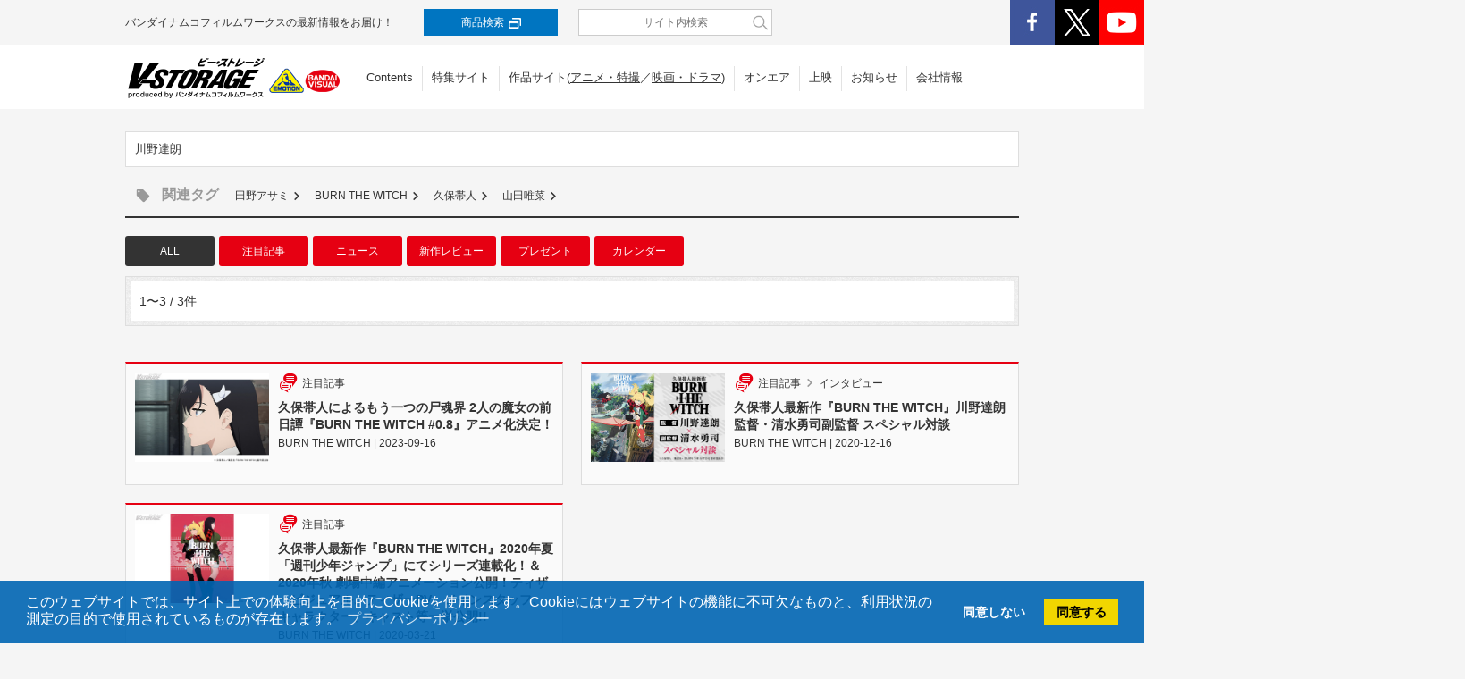

--- FILE ---
content_type: text/html; charset=UTF-8
request_url: https://v-storage.jp/tag/%E5%B7%9D%E9%87%8E%E9%81%94%E6%9C%97/
body_size: 8150
content:
<!DOCTYPE html>
<html lang="ja">
<head>
<script>(function(){var w={en:{fn:{},css:{},js:{}}};_wexal_pst=w;var u=navigator.userAgent;if((u.indexOf("iPhone")>0||u.indexOf("Android")>0)&&u.indexOf("Mobile")>0)w.ua="mobile";else w.ua="pc"})();
</script>
<meta charset="UTF-8">
<meta name="viewport" content="width=device-width, maximum-scale=2.0, user-scalable=yes">
<meta http-equiv="X-UA-Compatible" content="IE=Edge, chrome=1">
<meta name="SKYPE_TOOLBAR" content="SKYPE_TOOLBAR_PARSER_COMPATIBLE">
<meta name="author" content="BANDAI NAMCO Arts Inc.">
    

<meta property="og:url" content="https://v-storage.jp/tag/%E5%B7%9D%E9%87%8E%E9%81%94%E6%9C%97/">


		<!-- All in One SEO 4.6.8.1 - aioseo.com -->
		<title>川野達朗 - V-STORAGE(ビー・ストレージ) 【公式】 produced by バンダイナムコフィルムワークス</title>
		<meta name="robots" content="max-image-preview:large" />
		<link rel="canonical" href="https://v-storage.jp/tag/%e5%b7%9d%e9%87%8e%e9%81%94%e6%9c%97/" />
		<meta name="generator" content="All in One SEO (AIOSEO) 4.6.8.1" />

		<meta name="google-site-verification" content="EXy8rvhN4TmlKDcOcm2bkTYSdJBy6WrIj-9cRRYZmyY" />
		<script type="application/ld+json" class="aioseo-schema">
			{"@context":"https:\/\/schema.org","@graph":[{"@type":"BreadcrumbList","@id":"https:\/\/v-storage.jp\/tag\/%E5%B7%9D%E9%87%8E%E9%81%94%E6%9C%97\/#breadcrumblist","itemListElement":[{"@type":"ListItem","@id":"https:\/\/v-storage.jp\/#listItem","position":1,"name":"\u5bb6","item":"https:\/\/v-storage.jp\/","nextItem":"https:\/\/v-storage.jp\/tag\/%e5%b7%9d%e9%87%8e%e9%81%94%e6%9c%97\/#listItem"},{"@type":"ListItem","@id":"https:\/\/v-storage.jp\/tag\/%e5%b7%9d%e9%87%8e%e9%81%94%e6%9c%97\/#listItem","position":2,"name":"\u5ddd\u91ce\u9054\u6717","previousItem":"https:\/\/v-storage.jp\/#listItem"}]},{"@type":"CollectionPage","@id":"https:\/\/v-storage.jp\/tag\/%E5%B7%9D%E9%87%8E%E9%81%94%E6%9C%97\/#collectionpage","url":"https:\/\/v-storage.jp\/tag\/%E5%B7%9D%E9%87%8E%E9%81%94%E6%9C%97\/","name":"\u5ddd\u91ce\u9054\u6717 - V-STORAGE(\u30d3\u30fc\u30fb\u30b9\u30c8\u30ec\u30fc\u30b8) \u3010\u516c\u5f0f\u3011 produced by \u30d0\u30f3\u30c0\u30a4\u30ca\u30e0\u30b3\u30d5\u30a3\u30eb\u30e0\u30ef\u30fc\u30af\u30b9","inLanguage":"ja","isPartOf":{"@id":"https:\/\/v-storage.jp\/#website"},"breadcrumb":{"@id":"https:\/\/v-storage.jp\/tag\/%E5%B7%9D%E9%87%8E%E9%81%94%E6%9C%97\/#breadcrumblist"}},{"@type":"Organization","@id":"https:\/\/v-storage.jp\/#organization","name":"V-STORAGE (\u30d3\u30fc\u30fb\u30b9\u30c8\u30ec\u30fc\u30b8) \u3010\u516c\u5f0f\u3011","url":"https:\/\/v-storage.jp\/"},{"@type":"WebSite","@id":"https:\/\/v-storage.jp\/#website","url":"https:\/\/v-storage.jp\/","name":"V-STORAGE (\u30d3\u30fc\u30fb\u30b9\u30c8\u30ec\u30fc\u30b8) \u3010\u516c\u5f0f\u3011","inLanguage":"ja","publisher":{"@id":"https:\/\/v-storage.jp\/#organization"}}]}
		</script>
		<!-- All in One SEO -->

<link rel='dns-prefetch' href='//ajax.googleapis.com' />
<link rel='dns-prefetch' href='//maps.googleapis.com' />
<link rel='stylesheet' id='wp-block-library-css' href='https://v-storage.jp/wp-includes/css/dist/block-library/style.min.css?ver=6.6.4' type='text/css' media='all' />
<style id='classic-theme-styles-inline-css' type='text/css'>
/*! This file is auto-generated */
.wp-block-button__link{color:#fff;background-color:#32373c;border-radius:9999px;box-shadow:none;text-decoration:none;padding:calc(.667em + 2px) calc(1.333em + 2px);font-size:1.125em}.wp-block-file__button{background:#32373c;color:#fff;text-decoration:none}
</style>
<style id='global-styles-inline-css' type='text/css'>
:root{--wp--preset--aspect-ratio--square: 1;--wp--preset--aspect-ratio--4-3: 4/3;--wp--preset--aspect-ratio--3-4: 3/4;--wp--preset--aspect-ratio--3-2: 3/2;--wp--preset--aspect-ratio--2-3: 2/3;--wp--preset--aspect-ratio--16-9: 16/9;--wp--preset--aspect-ratio--9-16: 9/16;--wp--preset--color--black: #000000;--wp--preset--color--cyan-bluish-gray: #abb8c3;--wp--preset--color--white: #ffffff;--wp--preset--color--pale-pink: #f78da7;--wp--preset--color--vivid-red: #cf2e2e;--wp--preset--color--luminous-vivid-orange: #ff6900;--wp--preset--color--luminous-vivid-amber: #fcb900;--wp--preset--color--light-green-cyan: #7bdcb5;--wp--preset--color--vivid-green-cyan: #00d084;--wp--preset--color--pale-cyan-blue: #8ed1fc;--wp--preset--color--vivid-cyan-blue: #0693e3;--wp--preset--color--vivid-purple: #9b51e0;--wp--preset--gradient--vivid-cyan-blue-to-vivid-purple: linear-gradient(135deg,rgba(6,147,227,1) 0%,rgb(155,81,224) 100%);--wp--preset--gradient--light-green-cyan-to-vivid-green-cyan: linear-gradient(135deg,rgb(122,220,180) 0%,rgb(0,208,130) 100%);--wp--preset--gradient--luminous-vivid-amber-to-luminous-vivid-orange: linear-gradient(135deg,rgba(252,185,0,1) 0%,rgba(255,105,0,1) 100%);--wp--preset--gradient--luminous-vivid-orange-to-vivid-red: linear-gradient(135deg,rgba(255,105,0,1) 0%,rgb(207,46,46) 100%);--wp--preset--gradient--very-light-gray-to-cyan-bluish-gray: linear-gradient(135deg,rgb(238,238,238) 0%,rgb(169,184,195) 100%);--wp--preset--gradient--cool-to-warm-spectrum: linear-gradient(135deg,rgb(74,234,220) 0%,rgb(151,120,209) 20%,rgb(207,42,186) 40%,rgb(238,44,130) 60%,rgb(251,105,98) 80%,rgb(254,248,76) 100%);--wp--preset--gradient--blush-light-purple: linear-gradient(135deg,rgb(255,206,236) 0%,rgb(152,150,240) 100%);--wp--preset--gradient--blush-bordeaux: linear-gradient(135deg,rgb(254,205,165) 0%,rgb(254,45,45) 50%,rgb(107,0,62) 100%);--wp--preset--gradient--luminous-dusk: linear-gradient(135deg,rgb(255,203,112) 0%,rgb(199,81,192) 50%,rgb(65,88,208) 100%);--wp--preset--gradient--pale-ocean: linear-gradient(135deg,rgb(255,245,203) 0%,rgb(182,227,212) 50%,rgb(51,167,181) 100%);--wp--preset--gradient--electric-grass: linear-gradient(135deg,rgb(202,248,128) 0%,rgb(113,206,126) 100%);--wp--preset--gradient--midnight: linear-gradient(135deg,rgb(2,3,129) 0%,rgb(40,116,252) 100%);--wp--preset--font-size--small: 13px;--wp--preset--font-size--medium: 20px;--wp--preset--font-size--large: 36px;--wp--preset--font-size--x-large: 42px;--wp--preset--spacing--20: 0.44rem;--wp--preset--spacing--30: 0.67rem;--wp--preset--spacing--40: 1rem;--wp--preset--spacing--50: 1.5rem;--wp--preset--spacing--60: 2.25rem;--wp--preset--spacing--70: 3.38rem;--wp--preset--spacing--80: 5.06rem;--wp--preset--shadow--natural: 6px 6px 9px rgba(0, 0, 0, 0.2);--wp--preset--shadow--deep: 12px 12px 50px rgba(0, 0, 0, 0.4);--wp--preset--shadow--sharp: 6px 6px 0px rgba(0, 0, 0, 0.2);--wp--preset--shadow--outlined: 6px 6px 0px -3px rgba(255, 255, 255, 1), 6px 6px rgba(0, 0, 0, 1);--wp--preset--shadow--crisp: 6px 6px 0px rgba(0, 0, 0, 1);}:where(.is-layout-flex){gap: 0.5em;}:where(.is-layout-grid){gap: 0.5em;}body .is-layout-flex{display: flex;}.is-layout-flex{flex-wrap: wrap;align-items: center;}.is-layout-flex > :is(*, div){margin: 0;}body .is-layout-grid{display: grid;}.is-layout-grid > :is(*, div){margin: 0;}:where(.wp-block-columns.is-layout-flex){gap: 2em;}:where(.wp-block-columns.is-layout-grid){gap: 2em;}:where(.wp-block-post-template.is-layout-flex){gap: 1.25em;}:where(.wp-block-post-template.is-layout-grid){gap: 1.25em;}.has-black-color{color: var(--wp--preset--color--black) !important;}.has-cyan-bluish-gray-color{color: var(--wp--preset--color--cyan-bluish-gray) !important;}.has-white-color{color: var(--wp--preset--color--white) !important;}.has-pale-pink-color{color: var(--wp--preset--color--pale-pink) !important;}.has-vivid-red-color{color: var(--wp--preset--color--vivid-red) !important;}.has-luminous-vivid-orange-color{color: var(--wp--preset--color--luminous-vivid-orange) !important;}.has-luminous-vivid-amber-color{color: var(--wp--preset--color--luminous-vivid-amber) !important;}.has-light-green-cyan-color{color: var(--wp--preset--color--light-green-cyan) !important;}.has-vivid-green-cyan-color{color: var(--wp--preset--color--vivid-green-cyan) !important;}.has-pale-cyan-blue-color{color: var(--wp--preset--color--pale-cyan-blue) !important;}.has-vivid-cyan-blue-color{color: var(--wp--preset--color--vivid-cyan-blue) !important;}.has-vivid-purple-color{color: var(--wp--preset--color--vivid-purple) !important;}.has-black-background-color{background-color: var(--wp--preset--color--black) !important;}.has-cyan-bluish-gray-background-color{background-color: var(--wp--preset--color--cyan-bluish-gray) !important;}.has-white-background-color{background-color: var(--wp--preset--color--white) !important;}.has-pale-pink-background-color{background-color: var(--wp--preset--color--pale-pink) !important;}.has-vivid-red-background-color{background-color: var(--wp--preset--color--vivid-red) !important;}.has-luminous-vivid-orange-background-color{background-color: var(--wp--preset--color--luminous-vivid-orange) !important;}.has-luminous-vivid-amber-background-color{background-color: var(--wp--preset--color--luminous-vivid-amber) !important;}.has-light-green-cyan-background-color{background-color: var(--wp--preset--color--light-green-cyan) !important;}.has-vivid-green-cyan-background-color{background-color: var(--wp--preset--color--vivid-green-cyan) !important;}.has-pale-cyan-blue-background-color{background-color: var(--wp--preset--color--pale-cyan-blue) !important;}.has-vivid-cyan-blue-background-color{background-color: var(--wp--preset--color--vivid-cyan-blue) !important;}.has-vivid-purple-background-color{background-color: var(--wp--preset--color--vivid-purple) !important;}.has-black-border-color{border-color: var(--wp--preset--color--black) !important;}.has-cyan-bluish-gray-border-color{border-color: var(--wp--preset--color--cyan-bluish-gray) !important;}.has-white-border-color{border-color: var(--wp--preset--color--white) !important;}.has-pale-pink-border-color{border-color: var(--wp--preset--color--pale-pink) !important;}.has-vivid-red-border-color{border-color: var(--wp--preset--color--vivid-red) !important;}.has-luminous-vivid-orange-border-color{border-color: var(--wp--preset--color--luminous-vivid-orange) !important;}.has-luminous-vivid-amber-border-color{border-color: var(--wp--preset--color--luminous-vivid-amber) !important;}.has-light-green-cyan-border-color{border-color: var(--wp--preset--color--light-green-cyan) !important;}.has-vivid-green-cyan-border-color{border-color: var(--wp--preset--color--vivid-green-cyan) !important;}.has-pale-cyan-blue-border-color{border-color: var(--wp--preset--color--pale-cyan-blue) !important;}.has-vivid-cyan-blue-border-color{border-color: var(--wp--preset--color--vivid-cyan-blue) !important;}.has-vivid-purple-border-color{border-color: var(--wp--preset--color--vivid-purple) !important;}.has-vivid-cyan-blue-to-vivid-purple-gradient-background{background: var(--wp--preset--gradient--vivid-cyan-blue-to-vivid-purple) !important;}.has-light-green-cyan-to-vivid-green-cyan-gradient-background{background: var(--wp--preset--gradient--light-green-cyan-to-vivid-green-cyan) !important;}.has-luminous-vivid-amber-to-luminous-vivid-orange-gradient-background{background: var(--wp--preset--gradient--luminous-vivid-amber-to-luminous-vivid-orange) !important;}.has-luminous-vivid-orange-to-vivid-red-gradient-background{background: var(--wp--preset--gradient--luminous-vivid-orange-to-vivid-red) !important;}.has-very-light-gray-to-cyan-bluish-gray-gradient-background{background: var(--wp--preset--gradient--very-light-gray-to-cyan-bluish-gray) !important;}.has-cool-to-warm-spectrum-gradient-background{background: var(--wp--preset--gradient--cool-to-warm-spectrum) !important;}.has-blush-light-purple-gradient-background{background: var(--wp--preset--gradient--blush-light-purple) !important;}.has-blush-bordeaux-gradient-background{background: var(--wp--preset--gradient--blush-bordeaux) !important;}.has-luminous-dusk-gradient-background{background: var(--wp--preset--gradient--luminous-dusk) !important;}.has-pale-ocean-gradient-background{background: var(--wp--preset--gradient--pale-ocean) !important;}.has-electric-grass-gradient-background{background: var(--wp--preset--gradient--electric-grass) !important;}.has-midnight-gradient-background{background: var(--wp--preset--gradient--midnight) !important;}.has-small-font-size{font-size: var(--wp--preset--font-size--small) !important;}.has-medium-font-size{font-size: var(--wp--preset--font-size--medium) !important;}.has-large-font-size{font-size: var(--wp--preset--font-size--large) !important;}.has-x-large-font-size{font-size: var(--wp--preset--font-size--x-large) !important;}
:where(.wp-block-post-template.is-layout-flex){gap: 1.25em;}:where(.wp-block-post-template.is-layout-grid){gap: 1.25em;}
:where(.wp-block-columns.is-layout-flex){gap: 2em;}:where(.wp-block-columns.is-layout-grid){gap: 2em;}
:root :where(.wp-block-pullquote){font-size: 1.5em;line-height: 1.6;}
</style>
<link rel='stylesheet' id='vcss_core-css' href='https://v-storage.jp/wp-content/themes/v-storage_3po/style.css?ver=20231208' type='text/css' media='all' />
<link rel='stylesheet' id='vcss_swiper-css' href='https://v-storage.jp/wp-content/themes/v-storage_3po/assets/stylesheets/swiper.min.css?ver=20200706' type='text/css' media='all' />
<link rel='stylesheet' id='vcss_search-css' href='https://v-storage.jp/wp-content/themes/v-storage_3po/assets/stylesheets/search.css' type='text/css' media='all' />
<link rel="https://api.w.org/" href="https://v-storage.jp/wp-json/" /><link rel="alternate" title="JSON" type="application/json" href="https://v-storage.jp/wp-json/wp/v2/tags/4482" /><link rel="icon" href="https://v-storage.jp/wp-content/uploads/2026/01/cropped-vs-logo-1-32x32.png" sizes="32x32" />
<link rel="icon" href="https://v-storage.jp/wp-content/uploads/2026/01/cropped-vs-logo-1-192x192.png" sizes="192x192" />
<link rel="apple-touch-icon" href="https://v-storage.jp/wp-content/uploads/2026/01/cropped-vs-logo-1-180x180.png" />
<meta name="msapplication-TileImage" content="https://v-storage.jp/wp-content/uploads/2026/01/cropped-vs-logo-1-270x270.png" />
		<style type="text/css" id="wp-custom-css">
			#main .productContent .item dl dt {
        width: 145px;
    }
		</style>
		<!--[if lt IE 9]>
  <script src="https://oss.maxcdn.com/html5shiv/3.7.2/html5shiv.min.js"></script>
  <script src="https://oss.maxcdn.com/respond/1.4.2/respond.min.js"></script>
<![endif]-->

<link rel="stylesheet" type="text/css" href="https://cdn.jsdelivr.net/npm/cookieconsent@3/build/cookieconsent.min.css" />



<!-- Google tag (gtag.js) -->
<script async src="https://www.googletagmanager.com/gtag/js?id=G-5K7PL4Z8KH"></script>
<script>
  window.dataLayer = window.dataLayer || [];
  function gtag(){dataLayer.push(arguments);}
  gtag('js', new Date());

  gtag('config', 'G-5K7PL4Z8KH');
</script>


<!--Lucky Orange-->
<script type='text/javascript'>
window.__lo_site_id = 122932;

(function() {
var wa = document.createElement('script'); wa.type = 'text/javascript'; wa.async = true;
wa.src = 'https://d10lpsik1i8c69.cloudfront.net/w.js';
var s = document.getElementsByTagName('script')[0]; s.parentNode.insertBefore(wa, s);
})();
</script>
</head>
<body>
<header id="global-header" >
     <div id="header-top">
	      <div class="container">
		       <p class="header-txt">バンダイナムコフィルムワークスの最新情報をお届け！</p>
			   <div class="header-search">
		            <div class="h-s-item">
					     <a href="https://v-storage.jp/cont/" target="_blank">商品検索<i></i></a>
				    </div>
		            <div class="h-s-site">
					     <form action="https://v-storage.jp/">
                             <input type="text" name="s" class="keyword" placeholder="サイト内検索" value="">
                         </form>
				    </div>
			   </div>
			   
			   <div class="header-sns">
			        <ul>
					   <li><a href="https://www.facebook.com/bandainamcofilmworks" target="_blank"><img src="https://v-storage.jp/wp-content/themes/v-storage_3po/assets/images/common/icon_fb.png" width="50" alt="facebook"></a></li>
	                   <li><a href="https://twitter.com/vstorage" target="_blank"><img src="https://v-storage.jp/wp-content/themes/v-storage_3po/assets/images/common/icon_x.png" width="50" alt="X"></a></li>
	                   <li><a href="https://www.youtube.com/channel/UCQ5URCSs1f5Cz9rh-cDGxNQ" target="_blank"><img src="https://v-storage.jp/wp-content/themes/v-storage_3po/assets/images/common/icon_yt.png" width="50" alt="youtube"></a></li>
					</ul>
			   </div>               
		  </div><!--/.container-->
	 </div><!--/#header-top-->
	 
     <div id="header-btm">
	      <div class="container">
			   <h1 class="logo"><a href="https://v-storage.jp"><img src="https://v-storage.jp/wp-content/themes/v-storage_3po/assets/images/common/2204/site_logo.png"  alt="V-STORAGE produce by バンダイナムコフィルムワークス"></a></h1>
               <nav id="header-nav">
                    <ul>
					   <li><a href="https://v-storage.jp">Contents</a></li>
                       <li><a href="https://v-storage.jp/special/">特集サイト</a></li>
                       <li class="text-deco">作品サイト(<a href="https://v-storage.jp/product-anime/">アニメ・特撮</a>／<a href="https://v-storage.jp/product-movie/">映画・ドラマ</a>)</li>
                       <li><a href="https://v-storage.jp/onair-anime/">オンエア</a></li>
                       <li><a href="https://v-storage.jp/movie_info/">上映</a></li>
                       <li><a href="https://v-storage.jp/catalog_news/">お知らせ</a></li>
                       <li><a href="https://www.bnfw.co.jp/" target="_blank">会社情報</a></li>
                   </ul>
			   </nav><!--/#header-nav-->

               <div id="h-menu-btn"><span class="t"></span><span class="m"></span><span class="b"></span></div>

		  </div><!--/.container-->
	 </div><!--/#header-btm-->
	 
</header><!-- #global-header -->


<!--▼SP MENU▼-->
<div id="sp-menu-wrap">
     <div class="sp-menu-in">
          <ul id="sp-menu">
              <li class="s-m-full s-m-article"><span class="s-m-name"><i class="icon-M icon-right"></i>Contents</span>
                  <ul>
                     <li><a href="https://v-storage.jp?tgt_cat=news#top-new-post"><i class="icon-M icon-right"></i>ニュース<div class="s-m-icon s-m-icon__news"></div></a></li>
                     <li><a href="https://v-storage.jp?tgt_cat=interview#top-new-post"><i class="icon-M icon-right"></i>インタビュー<div class="s-m-icon s-m-icon__interview"></div></a></li>
                     <li><a href="https://v-storage.jp?tgt_cat=report#top-new-post"><i class="icon-M icon-right"></i>レポート<div class="s-m-icon s-m-icon__report"></div></a></li>
                     <li><a href="https://www.youtube.com/channel/UCQ5URCSs1f5Cz9rh-cDGxNQ" target="_blank"><i class="icon-M icon-right"></i><span  class="outlink-a">動画</span><div class="s-m-icon s-m-icon__video"></div></a></li>
                     <li><a href="https://v-storage.jp/special/"><i class="icon-M icon-right"></i>特集サイト<div class="s-m-icon s-m-icon__special"></div></a></li>
                     <li><a href="https://v-storage.jp?tgt_cat=benefits#top-new-post"><i class="icon-M icon-right"></i>店舗特典<div class="s-m-icon s-m-icon__benefits"></div></a></li>
                     <li class="b-none"><a href="https://v-storage.jp?tgt_cat=goods#top-new-post"><i class="icon-M icon-right"></i>グッズ<div class="s-m-icon s-m-icon__goods"></div></a></li>
                  </ul>
              </li>

              <li class="s-m-full s-m-product text-deco"><span class="s-m-name"><i class="icon-M icon-right"></i>作品サイト(<a href="https://v-storage.jp/product-anime/">アニメ・特撮</a>／<a href="https://v-storage.jp/product-movie/">映画・ドラマ</a>)</span></li>
              <li class="s-m-full s-m-sub">
                  <ul>
                     <li><a href="https://v-storage.jp/onair-anime/"><span class="s-m-name"><i class="icon-M icon-right"></i>オンエア</span></a></li>
                     <li><a href="https://v-storage.jp/movie_info/"><span class="s-m-name"><i class="icon-M icon-right"></i>上映</span></a></li>
                  </ul>
              </li>
              <li class="s-m-full s-m-sub">
                  <ul>
                     <li><a href="https://v-storage.jp/catalog_news/"><span class="s-m-name"><i class="icon-M icon-right"></i>レーベルからの<br>お知らせ</span></a></li>
                     <li><a href="https://www.bnfw.co.jp/" target="_blank"><span class="s-m-name"><i class="icon-M icon-right"></i>会社情報</span></a></li>
                  </ul>
              </li>
              <li class="s-m-full s-m-sub">
                  <ul>
                     <li><a href="https://v-storage.jp/about/"><span class="s-m-name"><i class="icon-M icon-right"></i>このサイトに<br>ついて</span></a></li>
                  </ul>
              </li>
          </ul>

          <ul id="sp-menu-sns">
              <li><a href="https://www.facebook.com/bandainamcofilmworks" target="_blank"><img src="https://v-storage.jp/wp-content/themes/v-storage_3po/assets/images/common/icon_fb.png" width="50" alt="facebook"></a></li>
              <li><a href="https://twitter.com/vstorage" target="_blank"><img src="https://v-storage.jp/wp-content/themes/v-storage_3po/assets/images/common/icon_x.png" width="50" alt="X"></a></li>
              <li><a href="https://www.youtube.com/channel/UCQ5URCSs1f5Cz9rh-cDGxNQ" target="_blank"><img src="https://v-storage.jp/wp-content/themes/v-storage_3po/assets/images/common/icon_yt.png" width="50" alt="youtube"></a></li>
          </ul>
     </div>
</div>










<!--archive-->
  <div id="contents">
    <main id="main">

      <div id="headline-container">
        <div id="headline">
          <h2>川野達朗</h2>
        </div>
      </div>

      <div class="container">
        <div id="relaedtags">
          <h2><i class="icon-S icon-tag"></i>関連タグ</h2>
          <ul>
            <li><a href="https://v-storage.jp/tag/%e7%94%b0%e9%87%8e%e3%82%a2%e3%82%b5%e3%83%9f/">田野アサミ</a><i class="icon-M icon-right"></i></li>
            <li><a href="https://v-storage.jp/tag/burn-the-witch/">BURN THE WITCH</a><i class="icon-M icon-right"></i></li>
            <li><a href="https://v-storage.jp/tag/%e4%b9%85%e4%bf%9d%e5%b8%af%e4%ba%ba/">久保帯人</a><i class="icon-M icon-right"></i></li>
            <li><a href="https://v-storage.jp/tag/%e5%b1%b1%e7%94%b0%e5%94%af%e8%8f%9c/">山田唯菜</a><i class="icon-M icon-right"></i></li>
          </ul>
        </div>
        <ul id="tab">
          <li><span class="active">ALL</span></li>
          <li><a href="?show=post">注目記事</a></li>
          <li><a href="?show=bv_news">ニュース</a></li>
          <li><a href="?show=review">新作レビュー</a></li>
          <li><a href="?show=present">プレゼント</a></li>
          <li><a href="?show=calendar">カレンダー</a></li>
        </ul>

        <div class="pagenation">
          <div class="sp-pagenation sp">
            <p class="next"><a href="#">次へ<i class="icon-M icon-right"></i></a></p>
            <ul class="number">
              <li><span class="active">1</span></li>
              <li><a href="#">2</a></li>
              <li><a href="#">3</a></li>
              <li><a href="#">4</a></li>
              <li><a href="#">5</a></li>
              <li><span>…</span></li>
            </ul>
          </div><!-- .sp-pagenation -->
          <div class="pc-pagenation pc">
            <p class="number">1〜3 / 3件</p>
          </div><!-- .pc-pagenation -->
        </div><!-- .pagenation -->
      </div><!-- .container -->

      <div id="title-search-box" class="column">
        <div class="result-box column-2">
          <a href="https://v-storage.jp/post/214293/">
            <div>
              <ul>
                <li><i class="icon-M icon-article"></i></li>
                <li>注目記事</li>
              </ul>
              <p class="sp">BURN THE WITCH</p>
            </div>
            <div class="result-info">
              <figure class="img"><img src="https://v-storage.jp/wp-content/uploads/2023/09/BTW0_TSR_01_VST.jpg"></figure>
              <div>
                <h2>久保帯人によるもう一つの尸魂界 2人の魔女の前日譚『BURN THE WITCH #0.8』アニメ化決定！<span class="pc">BURN THE WITCH  |  2023-09-16</span></h2>
											       
              </div>
            </div>
          </a>
        </div><!-- .result-box -->
        <div class="result-box column-2">
          <a href="https://v-storage.jp/post/146729/">
            <div>
              <ul>
                <li><i class="icon-M icon-article"></i></li>
                <li>注目記事</li>
                <li><i class="icon-S icon-right"></i></li>
                <li>インタビュー</li>
              </ul>
              <p class="sp">BURN THE WITCH</p>
            </div>
            <div class="result-info">
              <figure class="img"><img src="https://v-storage.jp/wp-content/uploads/2020/12/burn_tmn-1.jpg"></figure>
              <div>
                <h2>久保帯人最新作『BURN THE WITCH』川野達朗監督・清水勇司副監督 スペシャル対談<span class="pc">BURN THE WITCH  |  2020-12-16</span></h2>
											       
              </div>
            </div>
          </a>
        </div><!-- .result-box -->
        <div class="result-box column-2">
          <a href="https://v-storage.jp/post/134185/">
            <div>
              <ul>
                <li><i class="icon-M icon-article"></i></li>
                <li>注目記事</li>
              </ul>
              <p class="sp">BURN THE WITCH</p>
            </div>
            <div class="result-info">
              <figure class="img"><img src="https://v-storage.jp/wp-content/uploads/2020/03/63df776379dd0522a6c181807547c60a.jpg"></figure>
              <div>
                <h2>久保帯人最新作『BURN THE WITCH』2020年夏「週刊少年ジャンプ」にてシリーズ連載化！＆2020年秋 劇場中編アニメーション公開！ティザービジュアル、ティザーPV、メインスタッフ、キャラクター、キャスト等一挙公開!!<span class="pc">BURN THE WITCH  |  2020-03-21</span></h2>
											       
              </div>
            </div>
          </a>
        </div><!-- .result-box -->
      </div><!-- .container -->

      <div class="container">
        <div class="pagenation">
          <div class="sp-pagenation sp">
            <p class="next"><a href="#">次へ<i class="icon-M icon-right"></i></a></p>
            <p class="number">1〜3 / 3件</p>
          </div><!-- .sp-pagenation -->
          <div class="pc-pagenation pc">
            <p class="number">1〜3 / 3件</p>
<div class="pagenavi">
<span class='prev'></span><span class='next'></span></div>
          </div><!-- .pc-pagenation -->
        </div><!-- .pagenation -->
      </div><!-- .container -->

    </main><!-- #main -->
  </div><!-- #contents -->

<footer id="global-footer">
    <div class="container">
         <ul id="footer-nav">
              <li class="ft-01">
                  <h3><a href="https://v-storage.jp">Contents</a></h3>
                  <ul class="list">
                     <li><a href="https://v-storage.jp?tgt_cat=news#top-new-post">ニュース</a></li>
                     <li><a href="https://v-storage.jp?tgt_cat=interview#top-new-post">インタビュー</a></li>
                     <li><a href="https://v-storage.jp?tgt_cat=report#top-new-post">レポート</a></li>
                     <li><a href="https://www.youtube.com/channel/UCQ5URCSs1f5Cz9rh-cDGxNQ" target="_blank" class="outlink-a">動画</a></li>
                     <li><a href="https://v-storage.jp/special/">特集サイト</a></li>
                     <li><a href="https://v-storage.jp?tgt_cat=benefits#top-new-post">店舗特典</a></li>
                     <li><a href="https://v-storage.jp?tgt_cat=goods#top-new-post">グッズ</a></li>
                  </ul>
              </li>
              <li class="ft-02">
                  <h3><a href="https://v-storage.jp/special/">特集サイト</a></h3>
                  <ul class="list">
                     <li><h3><a href="https://v-storage.jp/product-anime/">作品サイト</a></h3></li>
					 <li><a href="https://v-storage.jp/product-anime/">アニメ・特撮</a></li>
					 <li><a href="https://v-storage.jp/product-movie/">映画・ドラマ</a></li>
                  </ul>
              </li>
              <li class="ft-03">
                  <h3><a href="https://v-storage.jp/cont/search/?p=Y&keyword=&keyword_option=A&media=AF&search_item=F&release_date_min=202601&release_date_max=202601&volume=&sell_rental=&price_in_tax_min=&price_in_tax_max=&category=all&order=k&page=1#search-result" target="_blank">新商品</a></h3>
                  <ul class="list">
                      <li><a href="https://v-storage.jp/cont/search/?p=Y&keyword=&keyword_option=A&media=AF&search_item=F&release_date_min=202601&release_date_max=202601&volume=&sell_rental=&price_in_tax_min=&price_in_tax_max=&category=anime&order=k&page=1#search-result" target="_blank">アニメ・特撮 新商品</a></li>
                      <li><a href="https://v-storage.jp/cont/search/?p=Y&keyword=&keyword_option=A&media=AF&search_item=F&release_date_min=202601&release_date_max=202601&volume=&sell_rental=&price_in_tax_min=&price_in_tax_max=&category=movie&order=k&page=1#search-result" target="_blank">映画・ドラマ 新商品</a></li>
                  </ul>
                  <h3><a href="https://v-storage.jp/onair-anime/">オンエア</a> ／ <a href="https://v-storage.jp/movie_info/">上映</a></h3>
				  <ul class="list">
                     <li><a href="https://v-storage.jp/onair-anime/">アニメ・特撮</a></li>
                     <li><a href="https://v-storage.jp/onair-movie/">映画・ドラマ</a></li>
                  </ul>
              </li>
              <li class="ft-04">
                  <h3><a href="https://v-storage.jp/catalog_news/">エモーションレーベルからのお知らせ</a></h3>
				  <ul class="list">
					 <li><a href="https://v-storage.jp/catalog_news/">商品情報</a></li>
					 <li><a href="https://v-storage.jp/catalog_news/important/">重要なお知らせ</a></li>
				  </ul>
				  <h3><a href="https://v-storage.jp/about/">このサイトについて</a></h3>
                  <h3><a href="https://www.bnfw.co.jp/" target="_blank" class="outlink-a">会社情報</a></h3>
                  <h3><a href="https://www.bnfw.co.jp/security/privacy/" target="_blank" class="outlink-a">プライバシーポリシー</a></h3>
                  <h3><a href="https://www.bnfw.co.jp/contact/" target="_blank" class="outlink-a">お問い合わせ</a></h3>
                  <h3><a href="https://www.bandainamcomusiclive.co.jp/company/history/" target="_blank" class="outlink-a">沿革</a></h3>
              </li>
         </ul><!-- #footer-nav -->
         
         <div class="footer-bnlogo">
             <a href="https://www.bnfw.co.jp/" target="_blank"><img src="https://v-storage.jp/wp-content/themes/v-storage_3po/assets/images/common/2204/bandainamco-logo.png" width="100" alt="BANDAI NAMCO"></a>
         </div>
         <div class="footer-logo">
             <a href="https://www.bnfw.co.jp/" target="_blank"><img src="https://v-storage.jp/wp-content/themes/v-storage_3po/assets/images/common/2204/footer-logo.png?2" width="300" alt="バンダイナムコフィルムワークス コーポレートサイト"></a>
         </div>

             </div><!-- .container -->
</footer><!-- #footer -->
<p id="copyrights">&copy; Bandai Namco Filmworks Inc. All Rights Reserved.</p>


<div id="sp-fix-icons" class="sp">
     <ul>
         <li><a href="https://www.facebook.com/bandainamcofilmworks" target="_blank"><img src="https://v-storage.jp/wp-content/themes/v-storage_3po/assets/images/common/icon_fb.png" width="100%" alt="facebook"></a></li>
         <li><a href="https://twitter.com/vstorage" target="_blank"><img src="https://v-storage.jp/wp-content/themes/v-storage_3po/assets/images/common/icon_tw.png" width="100%" alt="twitter"></a></li>
         <li><a href="https://www.youtube.com/channel/UCQ5URCSs1f5Cz9rh-cDGxNQ" target="_blank"><img src="https://v-storage.jp/wp-content/themes/v-storage_3po/assets/images/common/icon_yt.png" width="100%" alt="youtube"></a></li>
         <li id="backtotop"><i class="icon-M icon-up"></i></li>
     </ul>
</div>





<script type="text/javascript" src="https://ajax.googleapis.com/ajax/libs/jquery/3.5.1/jquery.min.js?ver=1.11.3" id="vjs_jQuery-js"></script>
<script type="text/javascript" src="https://maps.googleapis.com/maps/api/js" id="gmap-js"></script>
<script type="text/javascript" src="https://v-storage.jp/wp-content/themes/v-storage_3po/assets/javascripts/swiper.min.js" id="vjs_swiper-js"></script>
<script type="text/javascript" src="https://v-storage.jp/wp-content/themes/v-storage_3po/assets/javascripts/imagesloaded.js" id="vjs_imagesloaded-js"></script>
<script type="text/javascript" src="https://v-storage.jp/wp-content/themes/v-storage_3po/assets/javascripts/jquery.fit-sidebar.js?ver=0.1" id="vjs_fitSidebar-js"></script>
<script type="text/javascript" src="https://v-storage.jp/wp-content/themes/v-storage_3po/assets/javascripts/jquery.matchHeight-min.js" id="vjs_matchHeight-js"></script>
<script type="text/javascript" src="https://v-storage.jp/wp-content/themes/v-storage_3po/assets/javascripts/functions.js?ver=20231208" id="vjs_functions-js"></script>
<script type="text/javascript" src="https://v-storage.jp/wp-content/themes/v-storage_3po/assets/javascripts/sub.js?ver=20210716b" id="vjs_sub-js"></script>


<script type='text/javascript' src='https://v-storage.jp/wp-content/themes/v-storage_3po/assets/javascripts/openclose.js'></script>
<script type="text/javascript">var smnAdvertiserId = '00005412';</script>
<script type="text/javascript" src="//cd.ladsp.com/script/pixel.js"></script>




<script>
jQuery(function($){
	
	//backtotop
	$('#backtotop').click(function(){
		$('html,body').stop().animate({scrollTop:0});
	});
	
	//sp menu
	$('#h-menu-btn').click(function(){
		$(this).toggleClass('active');
		$('#sp-menu-wrap').toggleClass('active');
	});
});
</script>


<script src="https://cdn.jsdelivr.net/npm/cookieconsent@3/build/cookieconsent.min.js" data-cfasync="false"></script>
<script>
window.cookieconsent.initialise({
  "palette": {
    "popup": {
      "background": "rgba(0, 101, 179, .9)"
    },
    "button": {
      "background": "#f1d600"
    }
  },
  "type": "opt-in",
  "content": {
    "message": "このウェブサイトでは、サイト上での体験向上を目的にCookieを使用します。Cookieにはウェブサイトの機能に不可欠なものと、利用状況の測定の目的で使用されているものが存在します。",
    "dismiss": "同意する",
	"allow": "同意する",
    "deny": "同意しない",
    "link": "プライバシーポリシー",
    "href": "https://www.bnfw.co.jp/security/privacy/"
  },
  onInitialise: async function (status) {
    const type = this.options.type;
    const didConsent = this.hasConsented();
    if (type == 'opt-in' && didConsent) {
      // enable cookies
      await fetch('');
    }
  },
  onStatusChange: async function (status, chosenBefore) {
    const type = this.options.type;
    const didConsent = this.hasConsented();
    if (type == 'opt-in' && didConsent) {
      // enable cookies
      await fetch('');
    }
  },
  // 再度、ポップアップを表示させたとき
  onRevokeChoice: function () {
    const type = this.options.type;
    if (type == 'opt-in') {
      // disable cookies
      document.cookie = "PHPSESSID=; expires=Thu, 01 Jan 1970 00:00:00 UTC; path=/;";
      document.cookie = "_ga=; expires=Thu, 01 Jan 1970 00:00:00 UTC; domain=laboradian.com; path=/;";
      document.cookie = "_gid=; expires=Thu, 01 Jan 1970 00:00:00 UTC; domain=laboradian.com; path=/;";
      document.cookie = "_gat_gtag_UA_16512686-63=; expires=Thu, 01 Jan 1970 00:00:00 UTC; domain=laboradian.com; path=/;";
      //window['ga-disable-UA-XXXXXXXX-YY'] = true;
    }
  }
});
</script>

<!-- QUANTオーディエンスインサイトツール用のタグ -->
<script src='//static.quant.jp/lait.js' data-lait='on' data-sid='7955ea451a654147f5ef56b9e922b919' data-tag-version='1.0.0' defer async></script>
<!-- /QUANTオーディエンスインサイトツール用のタグ -->
</body>
</html>

--- FILE ---
content_type: text/css
request_url: https://v-storage.jp/wp-content/themes/v-storage_3po/assets/stylesheets/search.css
body_size: 504
content:
@charset "UTF-8";

/*----------------------------------------------------------------------

ClearFix Style

----------------------------------------------------------------------*/
.result-box > a div:after , .result-info:after,#title-search-box:after{
	content: "";
	display: block;
	height: 0;
	clear: both;
	visibility: hidden;
}

/*----------------------------------------------------------------------

Style.css Style

----------------------------------------------------------------------*/
#tab li{width: 25%;}
#tab span, #tab a { font-size: 12px; padding: 11px 0;}

/*----------------------------------------------------------------------

Search Style

----------------------------------------------------------------------*/
.result-info figure,img{line-height: 0;}
.result-box > a{
	display: block;
	background-color: #eaeaea;
	border:solid 1px #ddd;
	box-sizing: border-box;
	margin-bottom: 10px;
}

.result-box > a ul li{display: inline-block; vertical-align: middle;}
.result-box > a ul{float: left; font-size: 12px;}
.result-box > a p{float: right; font-size: 12px;}
.result-box > a > div{padding: 5px; box-sizing: border-box;}
.result-box > a div:first-child{padding: 2 5px; box-sizing: border-box;}
.result-box > a ul li:first-child i{color: #e60012;}

.result-box > a ul li i[class="icon-S icon-right"]{color: #999; margin: 0 -5px;}

.result-info{background-color: #fafafa;}

.result-info{position: relative;}
.result-info figure{text-align: center; width: 105px; top: 5px; left: 5px; min-height: 70px; position: absolute;}
.result-info div{padding: 0 0 0 110px;}
.result-info figure.img img{
    max-height: 70px;
    width: auto;
    max-width: 100%;
}
.result-info figure.img{vertical-align: middle;}

.result-info div h2{font-size: 14px;}
.result-info div span.match-word{background-color: #f3c5c8;}

/*----------------------------------------------------------------------

Title-Search Style

----------------------------------------------------------------------*/
#relaedtags{border-bottom: 1px solid #333; margin-bottom: 20px; font-size: 12px;}
#relaedtags h2{color: #999;}
#relaedtags ul{margin-bottom: 5px;}
#relaedtags i{margin: 0 5px 0 -3px;}
#title-search-box .result-box{margin-bottom: 5px;}
#title-search-box .result-info h2{min-height: 70px;}
/*----------------------------------------------------------------------

Media Query

----------------------------------------------------------------------*/
@media screen and (min-width: 769px){

#tab li{width: 100px;}

.result-box > a{ background-color: #fafafa; border-top:solid 2px #e60012;}
.result-info{background-image: none;}

.result-info{position: relative; display: table;}
.result-info figure{
	text-align: center;
	width: 150px;
	position: static;
	display: inline-block;
	vertical-align: top;
}
.result-info div{margin: 0; display: table-cell; vertical-align: top;border-left: solid 10px transparent;}
.result-info figure.img img{max-height: 100px;}

.result-box > a > div{padding: 10px;}
.result-box > a {position: relative;}
.result-box > a div:first-child{position: absolute; top: 0px; left: 160px; width: 828px; z-index: 10;}
.result-box > a div:first-child p{position: absolute; top: 10px; right: 0px;}

.result-info h2{padding-top: 30px; margin-bottom: 5px;}

.result-info div{padding: 0;}

#main .icon-S{font-size: 24px; width: 24px;}

#main .container{margin-bottom: 20px;}

.result-text{font-weight: bold;}

/*Title-Search Style*/
#relaedtags {border-bottom: solid 2px #333;}
#relaedtags h2,
#relaedtags ul,
#relaedtags li{display: inline-block;}

#relaedtags h2 i.icon-S{font-size: 16px;}

#relaedtags h2{margin: 0 15px;}
#relaedtags ul li{margin-bottom: 5px;}
#relaedtags{margin-bottom: 20px;}

#title-search-box .column-2{margin-bottom: 20px;}
#title-search-box .column-2 a{height: 100%;}
#title-search-box .column-2 > div:first-child{width: 65%;}
#title-search-box .column-2 > div:first-child p{display: none;}
#title-search-box .result-info span{float: none; font-weight: normal; font-size: 12px; padding-top: 5px;}
}
